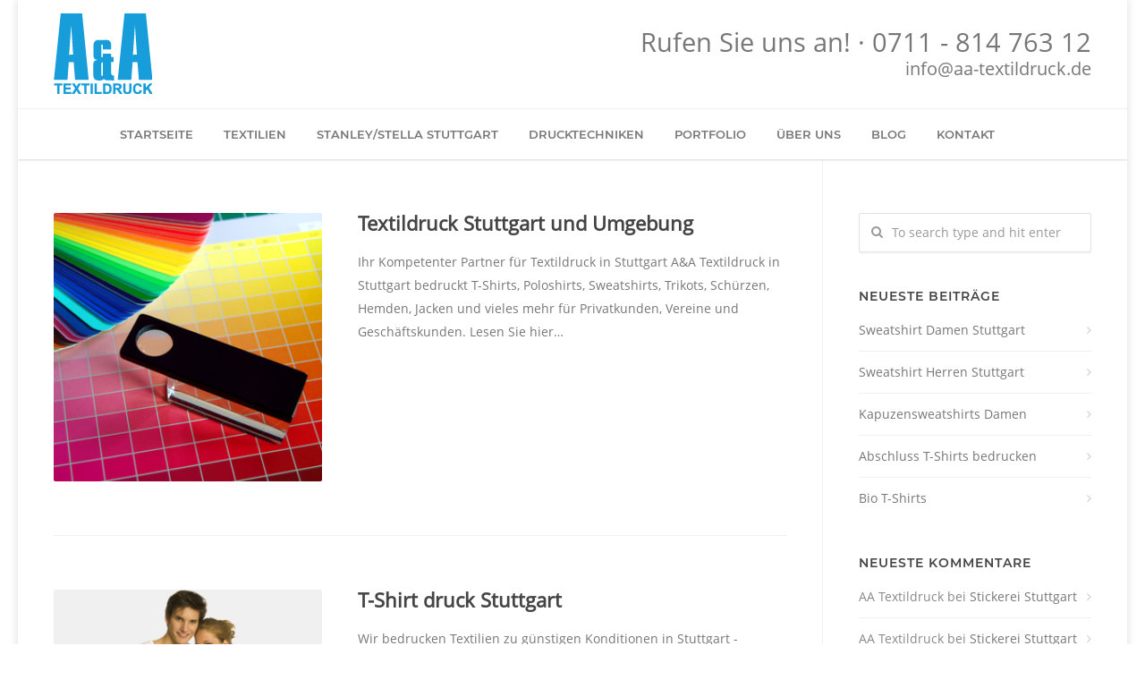

--- FILE ---
content_type: text/html; charset=UTF-8
request_url: https://aa-textildruck.de/2016/05/
body_size: 15307
content:
<!doctype html>
<html lang="de">
<head>
<meta http-equiv="Content-Type" content="text/html; charset=UTF-8" />
<title>Mai 2016 - A&amp;A Textildruck</title>
<!-- Mobile Specific Metas & Favicons -->
<meta name="viewport" content="width=device-width, initial-scale=1, maximum-scale=1, user-scalable=0"><!-- WordPress Stuff -->
    <style>
        #wpadminbar #wp-admin-bar-p404_free_top_button .ab-icon:before {
            content: "\f103";
            color: red;
            top: 2px;
        }
    </style>

						                        <meta name='robots' content='noindex, follow' />

	<!-- This site is optimized with the Yoast SEO plugin v24.9 - https://yoast.com/wordpress/plugins/seo/ -->
	<meta property="og:locale" content="de_DE" />
	<meta property="og:type" content="website" />
	<meta property="og:title" content="Mai 2016 - A&amp;A Textildruck" />
	<meta property="og:url" content="https://aa-textildruck.de/2016/05/" />
	<meta property="og:site_name" content="A&amp;A Textildruck" />
	<meta name="twitter:card" content="summary_large_image" />
	<script type="application/ld+json" class="yoast-schema-graph">{"@context":"https://schema.org","@graph":[{"@type":"CollectionPage","@id":"https://aa-textildruck.de/2016/05/","url":"https://aa-textildruck.de/2016/05/","name":"Mai 2016 - A&amp;A Textildruck","isPartOf":{"@id":"https://aa-textildruck.de/#website"},"primaryImageOfPage":{"@id":"https://aa-textildruck.de/2016/05/#primaryimage"},"image":{"@id":"https://aa-textildruck.de/2016/05/#primaryimage"},"thumbnailUrl":"https://aa-textildruck.de/wp-content/uploads/2016/03/Siebdruck.png","breadcrumb":{"@id":"https://aa-textildruck.de/2016/05/#breadcrumb"},"inLanguage":"de"},{"@type":"ImageObject","inLanguage":"de","@id":"https://aa-textildruck.de/2016/05/#primaryimage","url":"https://aa-textildruck.de/wp-content/uploads/2016/03/Siebdruck.png","contentUrl":"https://aa-textildruck.de/wp-content/uploads/2016/03/Siebdruck.png","width":282,"height":282,"caption":"Siebdruck 1-10 farbig"},{"@type":"BreadcrumbList","@id":"https://aa-textildruck.de/2016/05/#breadcrumb","itemListElement":[{"@type":"ListItem","position":1,"name":"Startseite","item":"https://aa-textildruck.de/"},{"@type":"ListItem","position":2,"name":"Archive für Mai 2016"}]},{"@type":"WebSite","@id":"https://aa-textildruck.de/#website","url":"https://aa-textildruck.de/","name":"A&amp;A Textildruck","description":"","publisher":{"@id":"https://aa-textildruck.de/#organization"},"potentialAction":[{"@type":"SearchAction","target":{"@type":"EntryPoint","urlTemplate":"https://aa-textildruck.de/?s={search_term_string}"},"query-input":{"@type":"PropertyValueSpecification","valueRequired":true,"valueName":"search_term_string"}}],"inLanguage":"de"},{"@type":"Organization","@id":"https://aa-textildruck.de/#organization","name":"A&A Textildruck","url":"https://aa-textildruck.de/","logo":{"@type":"ImageObject","inLanguage":"de","@id":"https://aa-textildruck.de/#/schema/logo/image/","url":"https://aa-textildruck.de/wp-content/uploads/2016/03/logo.png","contentUrl":"https://aa-textildruck.de/wp-content/uploads/2016/03/logo.png","width":110,"height":90,"caption":"A&A Textildruck"},"image":{"@id":"https://aa-textildruck.de/#/schema/logo/image/"}}]}</script>
	<!-- / Yoast SEO plugin. -->


<link rel="alternate" type="application/rss+xml" title="A&amp;A Textildruck &raquo; Feed" href="https://aa-textildruck.de/feed/" />
<link rel="alternate" type="application/rss+xml" title="A&amp;A Textildruck &raquo; Kommentar-Feed" href="https://aa-textildruck.de/comments/feed/" />
<style id='wp-img-auto-sizes-contain-inline-css' type='text/css'>
img:is([sizes=auto i],[sizes^="auto," i]){contain-intrinsic-size:3000px 1500px}
/*# sourceURL=wp-img-auto-sizes-contain-inline-css */
</style>
<link rel='stylesheet' id='cptch_stylesheet-css' href='https://aa-textildruck.de/wp-content/plugins/captcha/css/front_end_style.css?ver=4.4.5' type='text/css' media='all' />
<link rel='stylesheet' id='dashicons-css' href='https://aa-textildruck.de/wp-includes/css/dashicons.min.css?ver=6.9' type='text/css' media='all' />
<link rel='stylesheet' id='cptch_desktop_style-css' href='https://aa-textildruck.de/wp-content/plugins/captcha/css/desktop_style.css?ver=4.4.5' type='text/css' media='all' />
<link rel='stylesheet' id='contact-form-7-css' href='https://aa-textildruck.de/wp-content/plugins/contact-form-7/includes/css/styles.css?ver=5.7.7' type='text/css' media='all' />
<link rel='stylesheet' id='rs-plugin-settings-css' href='https://aa-textildruck.de/wp-content/plugins/revslider/public/assets/css/settings.css?ver=5.4.6.2' type='text/css' media='all' />
<style id='rs-plugin-settings-inline-css' type='text/css'>
.tp-caption a{color:#ff7302;text-shadow:none;-webkit-transition:all 0.2s ease-out;-moz-transition:all 0.2s ease-out;-o-transition:all 0.2s ease-out;-ms-transition:all 0.2s ease-out}.tp-caption a:hover{color:#ffa902}
/*# sourceURL=rs-plugin-settings-inline-css */
</style>
<link rel='stylesheet' id='stylesheet-css' href='https://aa-textildruck.de/wp-content/themes/unicon/style.css?ver=1' type='text/css' media='all' />
<link rel='stylesheet' id='js_composer_front-css' href='https://aa-textildruck.de/wp-content/plugins/js_composer/assets/css/js_composer.min.css?ver=5.6' type='text/css' media='all' />
<link rel='stylesheet' id='shortcodes-css' href='https://aa-textildruck.de/wp-content/themes/unicon/framework/css/shortcodes.css?ver=6.9' type='text/css' media='all' />
<link rel='stylesheet' id='responsive-css' href='https://aa-textildruck.de/wp-content/themes/unicon/framework/css/responsive.css?ver=6.9' type='text/css' media='all' />
<script type="text/javascript" src="https://aa-textildruck.de/wp-includes/js/jquery/jquery.min.js?ver=3.7.1" id="jquery-core-js"></script>
<script type="text/javascript" src="https://aa-textildruck.de/wp-includes/js/jquery/jquery-migrate.min.js?ver=3.4.1" id="jquery-migrate-js"></script>
<script type="text/javascript" src="https://aa-textildruck.de/wp-content/plugins/revslider/public/assets/js/jquery.themepunch.tools.min.js?ver=5.4.6.2" id="tp-tools-js"></script>
<script type="text/javascript" src="https://aa-textildruck.de/wp-content/plugins/revslider/public/assets/js/jquery.themepunch.revolution.min.js?ver=5.4.6.2" id="revmin-js"></script>
<link rel="https://api.w.org/" href="https://aa-textildruck.de/wp-json/" /><link rel="EditURI" type="application/rsd+xml" title="RSD" href="https://aa-textildruck.de/xmlrpc.php?rsd" />
<meta name="generator" content="WordPress 6.9" />
<style type="text/css">
body{ font: 400 14px Open Sans, Arial, Helvetica, sans-serif; color: #777777; line-height: 1.9;} .wrapall, .boxed-layout{ background-color: #ffffff; } body.page-template-page-blank-php{ background: #ffffff !important; } h1, .title-h1{ font: 600 28px Open Sans, Arial, Helvetica, sans-serif; color: #333333; } h2{ font: 600 24px Open Sans, Arial, Helvetica, sans-serif; color: #333333; } h3{ font: 600 18px Open Sans, Arial, Helvetica, sans-serif; color: #333333; } h4{ font: 600 16px Open Sans, Arial, Helvetica, sans-serif; color: #333333; } h5{ font: 600 16px Open Sans, Arial, Helvetica, sans-serif; color: #333333; } h6{ font: 600 16px Open Sans, Arial, Helvetica, sans-serif; color: #333333; } .title{ font-family: 'Open Sans', Arial, Helvetica, sans-serif; } h1 a, h2 a, h3 a, h4 a, h5 a, h6 a { font-weight: inherit; color: inherit; } h1 a:hover, h2 a:hover, h3 a:hover, h4 a:hover, h5 a:hover, h6 a:hover, a:hover h1, a:hover h2, a:hover h3, a:hover h4, a:hover h5, a:hover h6 { color: #333333; } a{ color: #009fe0; } a:hover{ color: #333333; } input[type='text'], input[type='password'], input[type='email'], input[type='tel'], textarea, select { font-family: Open Sans, Arial, Helvetica, sans-serif; font-size: 14px; } #sidebar .widget h3{ font: 700 14px Montserrat, Arial, Helvetica, sans-serif; color: #444444; } .container .twelve.alt.sidebar-right, .container .twelve.alt.sidebar-left, #sidebar.sidebar-right #sidebar-widgets, #sidebar.sidebar-left #sidebar-widgets{ border-color: #efefef;} #topbar{ background: #f5f5f5; color: #777777; } #topbar a{ color: #777777; } #topbar a:hover{ color: #333333; } @media only screen and (max-width: 767px) { #topbar .topbar-col1{ background: #f5f5f5; } } /* Navigation */ #navigation > ul > li > a{ font: 700 13px Montserrat, Arial, Helvetica, sans-serif; color: #777777; } #navigation > ul > li:hover > a, #navigation > ul > li > a:hover { color: #009fe0; } #navigation li.current-menu-item > a:hover, #navigation li.current-page-ancestor > a:hover, #navigation li.current-menu-ancestor > a:hover, #navigation li.current-menu-parent > a:hover, #navigation li.current_page_ancestor > a:hover, #navigation > ul > li.sfHover > a { color: #009fe0; } #navigation li.current-menu-item > a, #navigation li.current-page-ancestor > a, #navigation li.current-menu-ancestor > a, #navigation li.current-menu-parent > a, #navigation li.current_page_ancestor > a { color: #009fe0; } #navigation ul li:hover{ border-color: #009fe0; } #navigation li.current-menu-item, #navigation li.current-page-ancestor, #navigation li.current-menu-ancestor, #navigation li.current-menu-parent, #navigation li.current_page_ancestor{ border-color: #009fe0; } #navigation .sub-menu{ background: #262626; } #navigation .sub-menu li a{ font: 400 13px Open Sans, Arial, Helvetica, sans-serif; color: #bbbbbb; } #navigation .sub-menu li a:hover{ color: #ffffff; } #navigation .sub-menu li.current_page_item > a, #navigation .sub-menu li.current_page_item > a:hover, #navigation .sub-menu li.current-menu-item > a, #navigation .sub-menu li.current-menu-item > a:hover, #navigation .sub-menu li.current-page-ancestor > a, #navigation .sub-menu li.current-page-ancestor > a:hover, #navigation .sub-menu li.current-menu-ancestor > a, #navigation .sub-menu li.current-menu-ancestor > a:hover, #navigation .sub-menu li.current-menu-parent > a, #navigation .sub-menu li.current-menu-parent > a:hover, #navigation .sub-menu li.current_page_ancestor > a, #navigation .sub-menu li.current_page_ancestor > a:hover{ color: #ffffff; } #navigation .sub-menu li a, #navigation .sub-menu ul li a{ border-color: #333333; } #navigation > ul > li.megamenu > ul.sub-menu{ background: #262626; border-color: #009fe0; } #navigation > ul > li.megamenu > ul > li { border-right-color: #333333 !important; } #navigation > ul > li.megamenu ul li a{ color:#bbbbbb; } #navigation > ul > li.megamenu > ul > li > a { color:#ffffff; } #navigation > ul > li.megamenu > ul ul li a:hover, #header #navigation > ul > li.megamenu > ul ul li.current-menu-item a { color: #ffffff !important; background-color: #333333 !important; } /* Header General */ #search-btn, #shopping-btn, #close-search-btn { color: #bbbbbb; } #search-btn:hover, #shopping-btn:hover, #close-search-btn:hover { color: #666666; } #slogan{ font: 400 20px Open Sans, Arial, Helvetica, sans-serif; color: #777777; margin-top: 34px; } /* Mobile Header */ #mobile-navigation{ background: #262626; } #mobile-navigation ul li a{ font: 400 13px Open Sans, Arial, Helvetica, sans-serif; color: #bbbbbb; border-bottom-color: #333333 !important; } #mobile-navigation ul li a:hover, #mobile-navigation ul li a:hover [class^='fa-'], #mobile-navigation li.open > a, #mobile-navigation ul li.current-menu-item > a, #mobile-navigation ul li.current-menu-ancestor > a{ color: #ffffff; } body #mobile-navigation li.open > a [class^='fa-']{ color: #ffffff; } #mobile-navigation form, #mobile-navigation form input{ background: #444444; color: #cccccc; } #mobile-navigation form:before{ color: #cccccc; } #mobile-header{ background: #ffffff; height: 120px; } #mobile-navigation-btn, #mobile-cart-btn, #mobile-shopping-btn{ color: #bbbbbb; line-height: 120px; } #mobile-navigation-btn:hover, #mobile-cart-btn:hover, #mobile-shopping-btn:hover { color: #666666; } #mobile-header .logo{ margin-top: 15px; } /* Header V1 */ #header.header-v1 { height: 120px; background: #ffffff; } .header-v1 .logo{ margin-top: 15px; } .header-v1 #navigation > ul > li{ height: 120px; padding-top: 50px; } .header-v1 #navigation .sub-menu{ top: 120px; } .header-v1 .header-icons-divider{ line-height: 120px; background: #efefef; } #header.header-v1 .widget_shopping_cart{ top: 120px; } .header-v1 #search-btn, .header-v1 #close-search-btn, .header-v1 #shopping-btn{ line-height: 120px; } .header-v1 #search-top, .header-v1 #search-top input{ height: 120px; } .header-v1 #search-top input{ color: #666666; font-family: Open Sans, Arial, Helvetica, sans-serif; } /* Header V3 */ #header.header-v3 { background: #ffffff; } .header-v3 .navigation-wrap{ background: #ffffff; border-top: 1px solid #efefef; } .header-v3 .logo { margin-top: 30px; margin-bottom: 30px; } /* Header V4 */ #header.header-v4 { background: #ffffff; } .header-v4 .navigation-wrap{ background: #ffffff; border-top: 1px solid #efefef; } .header-v4 .logo { margin-top: 30px; margin-bottom: 30px; } /* Transparent Header */ #transparentimage{ padding: 120px 0 0 0; } .header-is-transparent #mobile-navigation{ top: 120px; } /* Stuck */ .stuck{ background: #ffffff; } /* Titlebars */ .titlebar h1, .title-h1{ font: 400 22px Open Sans, Arial, Helvetica, sans-serif; color: #777777; } #fulltitle{ background: #f9f9f9; border-bottom: 0px none #efefef; } #breadcrumbs{ margin-top: 6px; } #breadcrumbs, #breadcrumbs a{ font: 400 13px Open Sans, Arial, Helvetica, sans-serif; color: #999999; } #breadcrumbs a:hover{ color: #666666; } #fullimagecenter h1, #transparentimage h1, #fullimagecenter .title-h1, #transparentimage .title-h1{ font: 700 42px Montserrat, Arial, Helvetica, sans-serif; color: #ffffff; text-transform: uppercase; letter-spacing: 1px; text-align: center; } /* Footer */ #footer .widget h3{ font: 700 13px Montserrat, Arial, Helvetica, sans-serif; color: #ffffff; } #footer{ color: #888888; border-top: 10px none #dd3333; } #footer{ background-color: #262626; } #footer a, #footer .widget ul li:after { color: #888888; } #footer a:hover, #footer .widget ul li:hover:after { color: #ffffff; } #footer .widget ul li{ border-bottom-color: #333333; } /* Copyright */ #copyright{ background: #1b1b1b; color: #777777; } #copyright a { color: #999999; } #copyright a:hover { color: #cccccc; } /* Color Accent */ .highlight{color:#009fe0 !important;} ::selection{ background: #009fe0; } ::-moz-selection { background: #009fe0; } #shopping-btn span{background:#009fe0;} .blog-page .post h1 a:hover,.blog-page .post h2 a:hover{color:#009fe0;} .entry-image .entry-overlay{background:#009fe0;} .entry-quote a:hover{background:#009fe0;} .entry-link a:hover{background:#009fe0;} .blog-single .entry-tags a:hover{color:#009fe0;} .sharebox ul li a:hover{color:#009fe0;} #pagination .current a{background:#009fe0;} #filters ul li a:hover{color:#009fe0;} #filters ul li a.active{color:#009fe0;} #back-to-top a:hover{background-color:#009fe0;} #sidebar .widget ul li a:hover{color:#009fe0;} #sidebar .widget ul li:hover:after{color:#009fe0;} .widget_tag_cloud a:hover,.widget_product_tag_cloud a:hover{background:#009fe0;border-color:#009fe0;} .widget_portfolio .portfolio-widget-item .portfolio-overlay{background:#009fe0;} #sidebar .widget_nav_menu ul li a:hover{color:#009fe0;} #footer .widget_tag_cloud a:hover,#footer .widget_product_tag_cloud a:hover{background:#009fe0;border-color:#009fe0;} /* Shortcodes */ .box.style-2{border-top-color:#009fe0;} .box.style-4{border-color:#009fe0;} .box.style-6{background:#009fe0;} a.button,input[type=submit],button,.minti_button{background:#009fe0;border-color:#009fe0;} a.button.color-2{color:#009fe0;border-color:#009fe0;} a.button.color-3{background:#009fe0;border-color:#009fe0;} a.button.color-9{color:#009fe0;} a.button.color-6:hover{background:#009fe0;border-color:#009fe0;} a.button.color-7:hover{background:#009fe0;border-color:#009fe0;} .counter-number{color:#009fe0;} .divider-title.align-center:after, .divider-title.align-left:after { background-color:#009fe0 } .divider5{border-bottom-color:#009fe0;} .dropcap.dropcap-circle{background-color:#009fe0;} .dropcap.dropcap-box{background-color:#009fe0;} .dropcap.dropcap-color{color:#009fe0;} .toggle .toggle-title.active, .color-light .toggle .toggle-title.active{ background:#009fe0; border-color: #009fe0;} .iconbox-style-1.icon-color-accent i.boxicon,.iconbox-style-2.icon-color-accent i.boxicon,.iconbox-style-3.icon-color-accent i.boxicon,.iconbox-style-8.icon-color-accent i.boxicon,.iconbox-style-9.icon-color-accent i.boxicon{color:#009fe0!important;} .iconbox-style-4.icon-color-accent i.boxicon,.iconbox-style-5.icon-color-accent i.boxicon,.iconbox-style-6.icon-color-accent i.boxicon,.iconbox-style-7.icon-color-accent i.boxicon,.flip .icon-color-accent.card .back{background:#009fe0;} .latest-blog .blog-item .blog-overlay{background:#009fe0;} .latest-blog .blog-item .blog-pic i{color:#009fe0;} .latest-blog .blog-item h4 a:hover{color:#009fe0;} .progressbar .progress-percentage{background:#009fe0;} .wpb_widgetised_column .widget ul li a:hover{color:#009fe0;} .wpb_widgetised_column .widget ul li:hover:after{color:#009fe0;} .wpb_accordion .wpb_accordion_wrapper .ui-state-active .ui-icon{background-color:#009fe0;} .wpb_accordion .wpb_accordion_wrapper .ui-state-active.wpb_accordion_header a{color:#009fe0;} .wpb_accordion .wpb_accordion_wrapper .wpb_accordion_header a:hover,.wpb_accordion .wpb_accordion_wrapper .wpb_accordion_header a:hover .ui-state-default .ui-icon{color:#009fe0;} .wpb_accordion .wpb_accordion_wrapper .wpb_accordion_header:hover .ui-icon{background-color:#009fe0!important;} .wpb_content_element.wpb_tabs .wpb_tabs_nav li.ui-tabs-active{border-bottom-color:#009fe0;} .portfolio-item h4 a:hover{ color: #009fe0; } .portfolio-filters ul li a:hover { color: #009fe0; } .portfolio-filters ul li a.active { color: #009fe0; } .portfolio-overlay-icon .portfolio-overlay{ background: #009fe0; } .portfolio-overlay-icon i{ color: #009fe0; } .portfolio-overlay-effect .portfolio-overlay{ background: #009fe0; } .portfolio-overlay-name .portfolio-overlay{ background: #009fe0; } .portfolio-detail-attributes ul li a:hover{ color: #009fe0; } a.catimage:hover .catimage-text{ background: #009fe0; } /* WooCommerce */ .products li h3{font: 400 14px Open Sans, Arial, Helvetica, sans-serif; color: #777777;} .woocommerce .button.checkout-button{background:#009fe0;border-color:#009fe0;} .woocommerce .products .onsale{background:#009fe0;} .product .onsale{background:#009fe0;} button.single_add_to_cart_button:hover{background:#009fe0;} .woocommerce-tabs > ul > li.active a{color:#009fe0;border-bottom-color:#009fe0;} p.stars a:hover{background:#009fe0;} p.stars a.active,p.stars a.active:after{background:#009fe0;} .product_list_widget a{color:#009fe0;} .woocommerce .widget_layered_nav li.chosen a{color:#009fe0!important;} .woocommerce .widget_product_categories > ul > li.current-cat > a{color:#009fe0!important;} .woocommerce .widget_product_categories > ul > li.current-cat:after{color:#009fe0!important;} .woocommerce-message{ background: #009fe0; } .bbp-topics-front ul.super-sticky .bbp-topic-title:before, .bbp-topics ul.super-sticky .bbp-topic-title:before, .bbp-topics ul.sticky .bbp-topic-title:before, .bbp-forum-content ul.sticky .bbp-topic-title:before{color: #009fe0!important; } #subscription-toggle a:hover{ background: #009fe0; } .bbp-pagination-links span.current{ background: #009fe0; } div.wpcf7-mail-sent-ok,div.wpcf7-mail-sent-ng,div.wpcf7-spam-blocked,div.wpcf7-validation-errors{ background: #009fe0; } .wpcf7-not-valid{ border-color: #009fe0 !important;} .products .button.add_to_cart_button{ color: #009fe0!important; } .minti_list.color-accent li:before{ color: #009fe0!important; } .blogslider_text .post-categories li a{ background-color: #009fe0; } .minti_zooming_slider .flex-control-nav li .minti_zooming_slider_ghost { background-color: #009fe0; } .minti_carousel.pagination_numbers .owl-dots .owl-dot.active{ background-color: #009fe0; } .wpb_content_element.wpb_tour .wpb_tabs_nav li.ui-tabs-active, .color-light .wpb_content_element.wpb_tour .wpb_tabs_nav li.ui-tabs-active{ background-color: #009fe0; } .masonry_icon i{ color: #009fe0; } .woocommerce-MyAccount-navigation-link.is-active a{ color: #009fe0;} /* Special Font */ .font-special, .button, .counter-title, h6, .wpb_accordion .wpb_accordion_wrapper .wpb_accordion_header a, .pricing-plan .pricing-plan-head h3, a.catimage, .divider-title, button, input[type='submit'], input[type='reset'], input[type='button'], .vc_pie_chart h4, .page-404 h3, .minti_masonrygrid_item h4{ font-family: 'Montserrat', Arial, Helvetica, sans-serif; /*letter-spacing: 0px; font-weight: 700;*/} .ui-helper-reset{ line-height: 1.9; } /* User CSS from Theme Options */ #header #navigation > ul > li > a{ text-transform: uppercase; } #footer .widget h3{ text-transform: uppercase; letter-spacing: 1px; } #sidebar .widget h3{ text-transform: uppercase; letter-spacing: 1px; } #header #navigation > ul > li.megamenu > ul > li > a{ letter-spacing: 1px; font-size: 14px; } #header #navigation > li > a{ text-transform: uppercase; letter-spacing: 1px; } .postid-4815 .portfolio-detail-title, .postid-4770 .portfolio-detail-title{ display: none; } h6{ font-weight: 700; letter-spacing: 1px; text-transform: uppercase; } .font-special{ text-transform:uppercase; } .wpb_accordion .wpb_accordion_wrapper .wpb_accordion_header a{ text-transform: uppercase; } .pricing-plan .pricing-plan-head h3{ text-transform: uppercase; font-size: 16px; } .pricing-plan .pricing-price span.pricing-amount{ font-size:42px; font-weight: 300; } .customclass1 .social-icon a{ background: #efefef; color: #333333; } .customclass1 .social-icon a:hover{ background: #1cbac8; color: #ffffff; } .imagebox a.button { margin-top: 8px; } .widget_portfolio .portfolio-widget-item { max-width: 80px; } .widget_portfolio .portfolio-widget-item .portfolio-pic img { width: auto; max-width: 100%; } .logo { margin-top: 15px !important; margin-bottom: 15px !important; } #slogan { text-align: right; font-size: 29.1px; line-height: 0.9; } #navigation { float: none !important; } #navigation > ul { text-align: center; } #navigation > ul > li { float: none; display: inline-block; } .latest-blog .blog-item .blog-overlay, .latest-blog .blog-item .blog-pic i, .portfolio-overlay-icon .portfolio-overlay, .portfolio-overlay-icon i, .widget_portfolio .portfolio-widget-item .portfolio-overlay, .entry-image .entry-overlay { display: none; } .owl-carousel .owl-item img { transform-style: initial; } .wpcf7-not-valid { border-color: #bf1515 !important; } @media only screen and (max-width: 959px) { @media only screen and (-webkit-min-device-pixel-ratio: 1), only screen and (min-device-pixel-ratio: 1) { .fontweight-300{ font-weight: 400 !important; } } } @media (max-width: 768px) { .hideundertablet{ display: none; } } .features-box img{ border-radius: 4px; box-shadow: 0 2px 0 0 rgba(0,0,0,.03); margin-bottom: -20px; } .borderbutton a{ border:1px solid #1cbac8 !important; padding: 10px 20px !important; margin-top: -11px !important; border-radius: 3px; margin-right: 15px !important; margin-left: 5px !important; color: #1cbac8 !important; } .borderbutton a:hover{ background: #333333 !important; border-color:#333333 !important; color:#ffffff !important; } #header.header-transparent .borderbutton a{ border: 1px solid rgba(255,255,255,0.5) !important; color: #ffffff !important; } .tp-caption a { color: #222222; border-bottom: 4px solid #1cbac8; } .tp-caption a:hover { color: #1cbac8; border-bottom-color: transparent; } .no-transform{ text-transform: none; } #topbar, #topbar a { color: #009fe0; font-size: 16px; font-weight: bold; } .entry-image { max-width:300px; } body{background-color: #ffffff;background-repeat: inherit;background-position: top center; background-attachment: fixed; }@media only screen and (max-width: 959px) { #header, .sticky-wrapper{display:none;} #mobile-header{display:inherit} }
</style><style type="text/css">.recentcomments a{display:inline !important;padding:0 !important;margin:0 !important;}</style><meta name="generator" content="Powered by WPBakery Page Builder - drag and drop page builder for WordPress."/>
<!--[if lte IE 9]><link rel="stylesheet" type="text/css" href="https://aa-textildruck.de/wp-content/plugins/js_composer/assets/css/vc_lte_ie9.min.css" media="screen"><![endif]--><meta name="generator" content="Powered by Slider Revolution 5.4.6.2 - responsive, Mobile-Friendly Slider Plugin for WordPress with comfortable drag and drop interface." />
<link rel="icon" href="https://aa-textildruck.de/wp-content/uploads/2015/04/cropped-tshirt-drucken-400x295-1-32x32.png" sizes="32x32" />
<link rel="icon" href="https://aa-textildruck.de/wp-content/uploads/2015/04/cropped-tshirt-drucken-400x295-1-192x192.png" sizes="192x192" />
<link rel="apple-touch-icon" href="https://aa-textildruck.de/wp-content/uploads/2015/04/cropped-tshirt-drucken-400x295-1-180x180.png" />
<meta name="msapplication-TileImage" content="https://aa-textildruck.de/wp-content/uploads/2015/04/cropped-tshirt-drucken-400x295-1-270x270.png" />
<script type="text/javascript">function setREVStartSize(e){
				try{ var i=jQuery(window).width(),t=9999,r=0,n=0,l=0,f=0,s=0,h=0;					
					if(e.responsiveLevels&&(jQuery.each(e.responsiveLevels,function(e,f){f>i&&(t=r=f,l=e),i>f&&f>r&&(r=f,n=e)}),t>r&&(l=n)),f=e.gridheight[l]||e.gridheight[0]||e.gridheight,s=e.gridwidth[l]||e.gridwidth[0]||e.gridwidth,h=i/s,h=h>1?1:h,f=Math.round(h*f),"fullscreen"==e.sliderLayout){var u=(e.c.width(),jQuery(window).height());if(void 0!=e.fullScreenOffsetContainer){var c=e.fullScreenOffsetContainer.split(",");if (c) jQuery.each(c,function(e,i){u=jQuery(i).length>0?u-jQuery(i).outerHeight(!0):u}),e.fullScreenOffset.split("%").length>1&&void 0!=e.fullScreenOffset&&e.fullScreenOffset.length>0?u-=jQuery(window).height()*parseInt(e.fullScreenOffset,0)/100:void 0!=e.fullScreenOffset&&e.fullScreenOffset.length>0&&(u-=parseInt(e.fullScreenOffset,0))}f=u}else void 0!=e.minHeight&&f<e.minHeight&&(f=e.minHeight);e.c.closest(".rev_slider_wrapper").css({height:f})					
				}catch(d){console.log("Failure at Presize of Slider:"+d)}
			};</script>
<noscript><style type="text/css"> .wpb_animate_when_almost_visible { opacity: 1; }</style></noscript><style id='global-styles-inline-css' type='text/css'>
:root{--wp--preset--aspect-ratio--square: 1;--wp--preset--aspect-ratio--4-3: 4/3;--wp--preset--aspect-ratio--3-4: 3/4;--wp--preset--aspect-ratio--3-2: 3/2;--wp--preset--aspect-ratio--2-3: 2/3;--wp--preset--aspect-ratio--16-9: 16/9;--wp--preset--aspect-ratio--9-16: 9/16;--wp--preset--color--black: #000000;--wp--preset--color--cyan-bluish-gray: #abb8c3;--wp--preset--color--white: #ffffff;--wp--preset--color--pale-pink: #f78da7;--wp--preset--color--vivid-red: #cf2e2e;--wp--preset--color--luminous-vivid-orange: #ff6900;--wp--preset--color--luminous-vivid-amber: #fcb900;--wp--preset--color--light-green-cyan: #7bdcb5;--wp--preset--color--vivid-green-cyan: #00d084;--wp--preset--color--pale-cyan-blue: #8ed1fc;--wp--preset--color--vivid-cyan-blue: #0693e3;--wp--preset--color--vivid-purple: #9b51e0;--wp--preset--gradient--vivid-cyan-blue-to-vivid-purple: linear-gradient(135deg,rgb(6,147,227) 0%,rgb(155,81,224) 100%);--wp--preset--gradient--light-green-cyan-to-vivid-green-cyan: linear-gradient(135deg,rgb(122,220,180) 0%,rgb(0,208,130) 100%);--wp--preset--gradient--luminous-vivid-amber-to-luminous-vivid-orange: linear-gradient(135deg,rgb(252,185,0) 0%,rgb(255,105,0) 100%);--wp--preset--gradient--luminous-vivid-orange-to-vivid-red: linear-gradient(135deg,rgb(255,105,0) 0%,rgb(207,46,46) 100%);--wp--preset--gradient--very-light-gray-to-cyan-bluish-gray: linear-gradient(135deg,rgb(238,238,238) 0%,rgb(169,184,195) 100%);--wp--preset--gradient--cool-to-warm-spectrum: linear-gradient(135deg,rgb(74,234,220) 0%,rgb(151,120,209) 20%,rgb(207,42,186) 40%,rgb(238,44,130) 60%,rgb(251,105,98) 80%,rgb(254,248,76) 100%);--wp--preset--gradient--blush-light-purple: linear-gradient(135deg,rgb(255,206,236) 0%,rgb(152,150,240) 100%);--wp--preset--gradient--blush-bordeaux: linear-gradient(135deg,rgb(254,205,165) 0%,rgb(254,45,45) 50%,rgb(107,0,62) 100%);--wp--preset--gradient--luminous-dusk: linear-gradient(135deg,rgb(255,203,112) 0%,rgb(199,81,192) 50%,rgb(65,88,208) 100%);--wp--preset--gradient--pale-ocean: linear-gradient(135deg,rgb(255,245,203) 0%,rgb(182,227,212) 50%,rgb(51,167,181) 100%);--wp--preset--gradient--electric-grass: linear-gradient(135deg,rgb(202,248,128) 0%,rgb(113,206,126) 100%);--wp--preset--gradient--midnight: linear-gradient(135deg,rgb(2,3,129) 0%,rgb(40,116,252) 100%);--wp--preset--font-size--small: 13px;--wp--preset--font-size--medium: 20px;--wp--preset--font-size--large: 36px;--wp--preset--font-size--x-large: 42px;--wp--preset--spacing--20: 0.44rem;--wp--preset--spacing--30: 0.67rem;--wp--preset--spacing--40: 1rem;--wp--preset--spacing--50: 1.5rem;--wp--preset--spacing--60: 2.25rem;--wp--preset--spacing--70: 3.38rem;--wp--preset--spacing--80: 5.06rem;--wp--preset--shadow--natural: 6px 6px 9px rgba(0, 0, 0, 0.2);--wp--preset--shadow--deep: 12px 12px 50px rgba(0, 0, 0, 0.4);--wp--preset--shadow--sharp: 6px 6px 0px rgba(0, 0, 0, 0.2);--wp--preset--shadow--outlined: 6px 6px 0px -3px rgb(255, 255, 255), 6px 6px rgb(0, 0, 0);--wp--preset--shadow--crisp: 6px 6px 0px rgb(0, 0, 0);}:where(.is-layout-flex){gap: 0.5em;}:where(.is-layout-grid){gap: 0.5em;}body .is-layout-flex{display: flex;}.is-layout-flex{flex-wrap: wrap;align-items: center;}.is-layout-flex > :is(*, div){margin: 0;}body .is-layout-grid{display: grid;}.is-layout-grid > :is(*, div){margin: 0;}:where(.wp-block-columns.is-layout-flex){gap: 2em;}:where(.wp-block-columns.is-layout-grid){gap: 2em;}:where(.wp-block-post-template.is-layout-flex){gap: 1.25em;}:where(.wp-block-post-template.is-layout-grid){gap: 1.25em;}.has-black-color{color: var(--wp--preset--color--black) !important;}.has-cyan-bluish-gray-color{color: var(--wp--preset--color--cyan-bluish-gray) !important;}.has-white-color{color: var(--wp--preset--color--white) !important;}.has-pale-pink-color{color: var(--wp--preset--color--pale-pink) !important;}.has-vivid-red-color{color: var(--wp--preset--color--vivid-red) !important;}.has-luminous-vivid-orange-color{color: var(--wp--preset--color--luminous-vivid-orange) !important;}.has-luminous-vivid-amber-color{color: var(--wp--preset--color--luminous-vivid-amber) !important;}.has-light-green-cyan-color{color: var(--wp--preset--color--light-green-cyan) !important;}.has-vivid-green-cyan-color{color: var(--wp--preset--color--vivid-green-cyan) !important;}.has-pale-cyan-blue-color{color: var(--wp--preset--color--pale-cyan-blue) !important;}.has-vivid-cyan-blue-color{color: var(--wp--preset--color--vivid-cyan-blue) !important;}.has-vivid-purple-color{color: var(--wp--preset--color--vivid-purple) !important;}.has-black-background-color{background-color: var(--wp--preset--color--black) !important;}.has-cyan-bluish-gray-background-color{background-color: var(--wp--preset--color--cyan-bluish-gray) !important;}.has-white-background-color{background-color: var(--wp--preset--color--white) !important;}.has-pale-pink-background-color{background-color: var(--wp--preset--color--pale-pink) !important;}.has-vivid-red-background-color{background-color: var(--wp--preset--color--vivid-red) !important;}.has-luminous-vivid-orange-background-color{background-color: var(--wp--preset--color--luminous-vivid-orange) !important;}.has-luminous-vivid-amber-background-color{background-color: var(--wp--preset--color--luminous-vivid-amber) !important;}.has-light-green-cyan-background-color{background-color: var(--wp--preset--color--light-green-cyan) !important;}.has-vivid-green-cyan-background-color{background-color: var(--wp--preset--color--vivid-green-cyan) !important;}.has-pale-cyan-blue-background-color{background-color: var(--wp--preset--color--pale-cyan-blue) !important;}.has-vivid-cyan-blue-background-color{background-color: var(--wp--preset--color--vivid-cyan-blue) !important;}.has-vivid-purple-background-color{background-color: var(--wp--preset--color--vivid-purple) !important;}.has-black-border-color{border-color: var(--wp--preset--color--black) !important;}.has-cyan-bluish-gray-border-color{border-color: var(--wp--preset--color--cyan-bluish-gray) !important;}.has-white-border-color{border-color: var(--wp--preset--color--white) !important;}.has-pale-pink-border-color{border-color: var(--wp--preset--color--pale-pink) !important;}.has-vivid-red-border-color{border-color: var(--wp--preset--color--vivid-red) !important;}.has-luminous-vivid-orange-border-color{border-color: var(--wp--preset--color--luminous-vivid-orange) !important;}.has-luminous-vivid-amber-border-color{border-color: var(--wp--preset--color--luminous-vivid-amber) !important;}.has-light-green-cyan-border-color{border-color: var(--wp--preset--color--light-green-cyan) !important;}.has-vivid-green-cyan-border-color{border-color: var(--wp--preset--color--vivid-green-cyan) !important;}.has-pale-cyan-blue-border-color{border-color: var(--wp--preset--color--pale-cyan-blue) !important;}.has-vivid-cyan-blue-border-color{border-color: var(--wp--preset--color--vivid-cyan-blue) !important;}.has-vivid-purple-border-color{border-color: var(--wp--preset--color--vivid-purple) !important;}.has-vivid-cyan-blue-to-vivid-purple-gradient-background{background: var(--wp--preset--gradient--vivid-cyan-blue-to-vivid-purple) !important;}.has-light-green-cyan-to-vivid-green-cyan-gradient-background{background: var(--wp--preset--gradient--light-green-cyan-to-vivid-green-cyan) !important;}.has-luminous-vivid-amber-to-luminous-vivid-orange-gradient-background{background: var(--wp--preset--gradient--luminous-vivid-amber-to-luminous-vivid-orange) !important;}.has-luminous-vivid-orange-to-vivid-red-gradient-background{background: var(--wp--preset--gradient--luminous-vivid-orange-to-vivid-red) !important;}.has-very-light-gray-to-cyan-bluish-gray-gradient-background{background: var(--wp--preset--gradient--very-light-gray-to-cyan-bluish-gray) !important;}.has-cool-to-warm-spectrum-gradient-background{background: var(--wp--preset--gradient--cool-to-warm-spectrum) !important;}.has-blush-light-purple-gradient-background{background: var(--wp--preset--gradient--blush-light-purple) !important;}.has-blush-bordeaux-gradient-background{background: var(--wp--preset--gradient--blush-bordeaux) !important;}.has-luminous-dusk-gradient-background{background: var(--wp--preset--gradient--luminous-dusk) !important;}.has-pale-ocean-gradient-background{background: var(--wp--preset--gradient--pale-ocean) !important;}.has-electric-grass-gradient-background{background: var(--wp--preset--gradient--electric-grass) !important;}.has-midnight-gradient-background{background: var(--wp--preset--gradient--midnight) !important;}.has-small-font-size{font-size: var(--wp--preset--font-size--small) !important;}.has-medium-font-size{font-size: var(--wp--preset--font-size--medium) !important;}.has-large-font-size{font-size: var(--wp--preset--font-size--large) !important;}.has-x-large-font-size{font-size: var(--wp--preset--font-size--x-large) !important;}
/*# sourceURL=global-styles-inline-css */
</style>
</head>

<body class="archive date wp-theme-unicon smooth-scroll wpb-js-composer js-comp-ver-5.6 vc_responsive">

	<div class="site-wrapper boxed-layout">

	<header id="header" class="header header-v3 clearfix">
		
	<div class="container">
		<div class="sixteen columns">

			<div id="logo" class="logo">
									<a href="https://aa-textildruck.de/"><img src="https://aa-textildruck.de/wp-content/uploads/2016/03/logo.png" alt="A&amp;A Textildruck" class="logo_standard" /></a>
					<a href="https://aa-textildruck.de/"><img src="https://aa-textildruck.de/wp-content/uploads/2016/03/logo.png" width="110" height="90" alt="A&amp;A Textildruck" class="logo_retina" /></a>							</div>

			<div id="slogan" class="clearfix">
				Rufen Sie uns an! ·
<a style="color: #777" href="tel:0711 - 814 763 12">0711 - 814 763 12</a><br><a style="color: #777;font-size:20px" href="mailto:info@aa-textildruck.de">info@aa-textildruck.de</a>			</div>

		</div>
	</div>
	
	<div class="navigation-wrap">
		<div class="container">
			<div class="sixteen columns">
				
				<div id="navigation" class="clearfix">
					<ul id="nav" class="menu"><li id="menu-item-15420" class="menu-item menu-item-type-post_type menu-item-object-page menu-item-home menu-item-15420"><a href="https://aa-textildruck.de/">Startseite</a></li>
<li id="menu-item-16215" class="menu-item menu-item-type-custom menu-item-object-custom menu-item-has-children menu-item-16215"><a target="_blank" href="https://www.textileeurope.com/#">Textilien</a>
<ul class="sub-menu">
	<li id="menu-item-16210" class="menu-item menu-item-type-custom menu-item-object-custom menu-item-16210"><a target="_blank" href="https://www.textileeurope.com/#">Übersicht</a></li>
	<li id="menu-item-16211" class="menu-item menu-item-type-custom menu-item-object-custom menu-item-16211"><a target="_blank" href="https://www.textileeurope.com/t-shirts">T-Shirts</a></li>
	<li id="menu-item-16212" class="menu-item menu-item-type-custom menu-item-object-custom menu-item-16212"><a target="_blank" href="https://www.textileeurope.com/polos">Polo-Shirts</a></li>
	<li id="menu-item-16213" class="menu-item menu-item-type-custom menu-item-object-custom menu-item-16213"><a target="_blank" href="https://www.textileeurope.com/sweats">Sweat-Shirts</a></li>
	<li id="menu-item-16214" class="menu-item menu-item-type-custom menu-item-object-custom menu-item-16214"><a target="_blank" href="https://www.textileeurope.com/bags">Baumwolltaschen / Tragetaschen</a></li>
</ul>
</li>
<li id="menu-item-16696" class="menu-item menu-item-type-post_type menu-item-object-page menu-item-16696"><a href="https://aa-textildruck.de/stanley-stella-stuttgart/">Stanley/Stella Stuttgart</a></li>
<li id="menu-item-15660" class="menu-item menu-item-type-post_type menu-item-object-page menu-item-has-children menu-item-15660"><a href="https://aa-textildruck.de/siebdruck-stuttgart/">Drucktechniken</a>
<ul class="sub-menu">
	<li id="menu-item-15795" class="menu-item menu-item-type-post_type menu-item-object-page menu-item-15795"><a href="https://aa-textildruck.de/siebdruck-stuttgart/">Übersicht</a></li>
	<li id="menu-item-15665" class="menu-item menu-item-type-post_type menu-item-object-page menu-item-15665"><a href="https://aa-textildruck.de/siebdruck-stuttgart/siebdruck/">Siebdruck</a></li>
	<li id="menu-item-15664" class="menu-item menu-item-type-post_type menu-item-object-page menu-item-15664"><a href="https://aa-textildruck.de/siebdruck-stuttgart/bestickung/">Stick</a></li>
	<li id="menu-item-15663" class="menu-item menu-item-type-post_type menu-item-object-page menu-item-15663"><a href="https://aa-textildruck.de/siebdruck-stuttgart/flexdruck/">Flexdruck</a></li>
	<li id="menu-item-15661" class="menu-item menu-item-type-post_type menu-item-object-page menu-item-15661"><a href="https://aa-textildruck.de/siebdruck-stuttgart/digitaldruck/">Digitaldruck</a></li>
	<li id="menu-item-15662" class="menu-item menu-item-type-post_type menu-item-object-page menu-item-15662"><a href="https://aa-textildruck.de/siebdruck-stuttgart/flockdruck/">Flockdruck</a></li>
</ul>
</li>
<li id="menu-item-15419" class="menu-item menu-item-type-post_type menu-item-object-page menu-item-15419"><a href="https://aa-textildruck.de/portfolio/">Portfolio</a></li>
<li id="menu-item-15415" class="menu-item menu-item-type-post_type menu-item-object-page menu-item-15415"><a href="https://aa-textildruck.de/ueber-uns/">Über uns</a></li>
<li id="menu-item-15417" class="menu-item menu-item-type-post_type menu-item-object-page current_page_parent menu-item-15417"><a href="https://aa-textildruck.de/blog/">Blog</a></li>
<li id="menu-item-15416" class="menu-item menu-item-type-post_type menu-item-object-page menu-item-15416"><a href="https://aa-textildruck.de/kontakt/">Kontakt</a></li>
</ul>				</div>

				
			</div>
		</div>
	</div>	
	
</header>

<div id="mobile-header">
	<div class="container">
		<div class="sixteen columns">
			<div id="mobile-logo" class="logo">
									<a href="https://aa-textildruck.de/"><img src="https://aa-textildruck.de/wp-content/uploads/2016/03/logo.png" alt="A&amp;A Textildruck" class="logo_standard" /></a>
					<a href="https://aa-textildruck.de/"><img src="https://aa-textildruck.de/wp-content/uploads/2016/03/logo.png" width="110" height="90" alt="A&amp;A Textildruck" class="logo_retina" /></a>							</div>
			<a href="#" id="mobile-navigation-btn"><i class="fa fa-bars"></i></a>
					</div>
	</div>
</div>

<div id="mobile-navigation">
	<div class="container">
		<div class="sixteen columns">
			<div class="menu-main-container"><ul id="mobile-nav" class="menu"><li class="menu-item menu-item-type-post_type menu-item-object-page menu-item-home menu-item-15420"><a href="https://aa-textildruck.de/">Startseite</a></li>
<li class="menu-item menu-item-type-custom menu-item-object-custom menu-item-has-children menu-item-16215"><a target="_blank" href="https://www.textileeurope.com/#">Textilien</a>
<ul class="sub-menu">
	<li class="menu-item menu-item-type-custom menu-item-object-custom menu-item-16210"><a target="_blank" href="https://www.textileeurope.com/#">Übersicht</a></li>
	<li class="menu-item menu-item-type-custom menu-item-object-custom menu-item-16211"><a target="_blank" href="https://www.textileeurope.com/t-shirts">T-Shirts</a></li>
	<li class="menu-item menu-item-type-custom menu-item-object-custom menu-item-16212"><a target="_blank" href="https://www.textileeurope.com/polos">Polo-Shirts</a></li>
	<li class="menu-item menu-item-type-custom menu-item-object-custom menu-item-16213"><a target="_blank" href="https://www.textileeurope.com/sweats">Sweat-Shirts</a></li>
	<li class="menu-item menu-item-type-custom menu-item-object-custom menu-item-16214"><a target="_blank" href="https://www.textileeurope.com/bags">Baumwolltaschen / Tragetaschen</a></li>
</ul>
</li>
<li class="menu-item menu-item-type-post_type menu-item-object-page menu-item-16696"><a href="https://aa-textildruck.de/stanley-stella-stuttgart/">Stanley/Stella Stuttgart</a></li>
<li class="menu-item menu-item-type-post_type menu-item-object-page menu-item-has-children menu-item-15660"><a href="https://aa-textildruck.de/siebdruck-stuttgart/">Drucktechniken</a>
<ul class="sub-menu">
	<li class="menu-item menu-item-type-post_type menu-item-object-page menu-item-15795"><a href="https://aa-textildruck.de/siebdruck-stuttgart/">Übersicht</a></li>
	<li class="menu-item menu-item-type-post_type menu-item-object-page menu-item-15665"><a href="https://aa-textildruck.de/siebdruck-stuttgart/siebdruck/">Siebdruck</a></li>
	<li class="menu-item menu-item-type-post_type menu-item-object-page menu-item-15664"><a href="https://aa-textildruck.de/siebdruck-stuttgart/bestickung/">Stick</a></li>
	<li class="menu-item menu-item-type-post_type menu-item-object-page menu-item-15663"><a href="https://aa-textildruck.de/siebdruck-stuttgart/flexdruck/">Flexdruck</a></li>
	<li class="menu-item menu-item-type-post_type menu-item-object-page menu-item-15661"><a href="https://aa-textildruck.de/siebdruck-stuttgart/digitaldruck/">Digitaldruck</a></li>
	<li class="menu-item menu-item-type-post_type menu-item-object-page menu-item-15662"><a href="https://aa-textildruck.de/siebdruck-stuttgart/flockdruck/">Flockdruck</a></li>
</ul>
</li>
<li class="menu-item menu-item-type-post_type menu-item-object-page menu-item-15419"><a href="https://aa-textildruck.de/portfolio/">Portfolio</a></li>
<li class="menu-item menu-item-type-post_type menu-item-object-page menu-item-15415"><a href="https://aa-textildruck.de/ueber-uns/">Über uns</a></li>
<li class="menu-item menu-item-type-post_type menu-item-object-page current_page_parent menu-item-15417"><a href="https://aa-textildruck.de/blog/">Blog</a></li>
<li class="menu-item menu-item-type-post_type menu-item-object-page menu-item-15416"><a href="https://aa-textildruck.de/kontakt/">Kontakt</a></li>
</ul></div>			
				
		</div>
	</div>
</div>

	
					<div id="notitlebar"></div>
		

<div id="page-wrap" class="blog-page blog-medium container">
	
	<div id="content" class="sidebar-right twelve alt columns">

			
					
			<article id="post-15765" class="clearfix post-15765 post type-post status-publish format-standard has-post-thumbnail hentry category-allgemein">
    
        <div class="entry-image">
        <a href="https://aa-textildruck.de/textildruck-stuttgart-und-ludwigsburg/" title="Permalink to Textildruck Stuttgart und Umgebung" rel="bookmark">
            <img width="282" height="282" src="https://aa-textildruck.de/wp-content/uploads/2016/03/Siebdruck.png" class="attachment-portfolio size-portfolio wp-post-image" alt="Siebdruck für Textilien" decoding="async" fetchpriority="high" srcset="https://aa-textildruck.de/wp-content/uploads/2016/03/Siebdruck.png 282w, https://aa-textildruck.de/wp-content/uploads/2016/03/Siebdruck-150x150.png 150w, https://aa-textildruck.de/wp-content/uploads/2016/03/Siebdruck-80x80.png 80w" sizes="(max-width: 282px) 100vw, 282px" />        </a>
    </div>
        
    <div class="entry-wrap">

        <div class="entry-title">
        	<h2><a href="https://aa-textildruck.de/textildruck-stuttgart-und-ludwigsburg/" title="Permalink to Textildruck Stuttgart und Umgebung" rel="bookmark">Textildruck Stuttgart und Umgebung</a></h2>
        </div>

        <div class="entry-content">
        	Ihr Kompetenter Partner für Textildruck in Stuttgart A&amp;A Textildruck in Stuttgart bedruckt T-Shirts, Poloshirts, Sweatshirts, Trikots, Schürzen, Hemden, Jacken und vieles mehr für Privatkunden, Vereine und Geschäftskunden. Lesen Sie hier&hellip;        </div>

        <div class="entry-meta">
                    </div>

    </div>

</article><!-- #post -->

<div class="clear"></div>	
					
			<article id="post-15763" class="clearfix post-15763 post type-post status-publish format-standard has-post-thumbnail hentry category-allgemein">
    
        <div class="entry-image">
        <a href="https://aa-textildruck.de/t-shirt-druck-stuttgart/" title="Permalink to T-Shirt druck Stuttgart" rel="bookmark">
            <img width="400" height="300" src="https://aa-textildruck.de/wp-content/uploads/2013/01/tshirtdrucken.png" class="attachment-portfolio size-portfolio wp-post-image" alt="T-Shirt-Druck" decoding="async" srcset="https://aa-textildruck.de/wp-content/uploads/2013/01/tshirtdrucken.png 400w, https://aa-textildruck.de/wp-content/uploads/2013/01/tshirtdrucken-300x225.png 300w" sizes="(max-width: 400px) 100vw, 400px" />        </a>
    </div>
        
    <div class="entry-wrap">

        <div class="entry-title">
        	<h2><a href="https://aa-textildruck.de/t-shirt-druck-stuttgart/" title="Permalink to T-Shirt druck Stuttgart" rel="bookmark">T-Shirt druck Stuttgart</a></h2>
        </div>

        <div class="entry-content">
        	Wir bedrucken Textilien zu günstigen Konditionen in Stuttgart -Welches T-Shirt -Welcher Druck -Welches Textil. Suchen Sie Ihr T-Shirt oder Poloshirt hier aus und lesen Sie welche Drucktechnik für Sie in&hellip;        </div>

        <div class="entry-meta">
                    </div>

    </div>

</article><!-- #post -->

<div class="clear"></div>	
		
		<p class="hidden"></p>	
	</div>

	<div id="sidebar" class="sidebar-right alt">
		<div id="sidebar-widgets" class="four columns">

    <div id="search-2" class="widget widget_search"><form action="https://aa-textildruck.de/" id="searchform" method="get">
	<input type="text" id="s" name="s" value="To search type and hit enter" onfocus="if(this.value=='To search type and hit enter')this.value='';" onblur="if(this.value=='')this.value='To search type and hit enter';" autocomplete="off" />
	<input type="submit" value="Search" id="searchsubmit" />
</form></div>
		<div id="recent-posts-2" class="widget widget_recent_entries">
		<h3>Neueste Beiträge</h3>
		<ul>
											<li>
					<a href="https://aa-textildruck.de/sweatshirt-damen-stuttgart/">Sweatshirt Damen Stuttgart</a>
									</li>
											<li>
					<a href="https://aa-textildruck.de/sweatshirt-herren-stuttgart/">Sweatshirt Herren Stuttgart</a>
									</li>
											<li>
					<a href="https://aa-textildruck.de/kapuzensweatshirts-damen/">Kapuzensweatshirts Damen</a>
									</li>
											<li>
					<a href="https://aa-textildruck.de/abschluss-t-shirts-bedrucken/">Abschluss T-Shirts bedrucken</a>
									</li>
											<li>
					<a href="https://aa-textildruck.de/bio-t-shirts/">Bio T-Shirts</a>
									</li>
					</ul>

		</div><div id="recent-comments-2" class="widget widget_recent_comments"><h3>Neueste Kommentare</h3><ul id="recentcomments"><li class="recentcomments"><span class="comment-author-link">AA Textildruck</span> bei <a href="https://aa-textildruck.de/stickerei-stuttgart/#comment-50">Stickerei Stuttgart</a></li><li class="recentcomments"><span class="comment-author-link">AA Textildruck</span> bei <a href="https://aa-textildruck.de/stickerei-stuttgart/#comment-49">Stickerei Stuttgart</a></li><li class="recentcomments"><span class="comment-author-link"><a href="http://Website" class="url" rel="ugc external nofollow">Sebastian Fritz</a></span> bei <a href="https://aa-textildruck.de/stickerei-stuttgart/#comment-48">Stickerei Stuttgart</a></li><li class="recentcomments"><span class="comment-author-link">AA Textildruck</span> bei <a href="https://aa-textildruck.de/kapuzensweatshirts-damen/#comment-31">Kapuzensweatshirts Damen</a></li><li class="recentcomments"><span class="comment-author-link">Karazma</span> bei <a href="https://aa-textildruck.de/kapuzensweatshirts-damen/#comment-10">Kapuzensweatshirts Damen</a></li></ul></div><div id="archives-2" class="widget widget_archive"><h3>Archiv</h3>
			<ul>
					<li><a href='https://aa-textildruck.de/2018/07/'>Juli 2018</a></li>
	<li><a href='https://aa-textildruck.de/2018/06/'>Juni 2018</a></li>
	<li><a href='https://aa-textildruck.de/2016/09/'>September 2016</a></li>
	<li><a href='https://aa-textildruck.de/2016/07/'>Juli 2016</a></li>
	<li><a href='https://aa-textildruck.de/2016/05/' aria-current="page">Mai 2016</a></li>
	<li><a href='https://aa-textildruck.de/2016/04/'>April 2016</a></li>
	<li><a href='https://aa-textildruck.de/2016/03/'>März 2016</a></li>
	<li><a href='https://aa-textildruck.de/2015/03/'>März 2015</a></li>
			</ul>

			</div><div id="categories-2" class="widget widget_categories"><h3>Kategorien</h3>
			<ul>
					<li class="cat-item cat-item-1"><a href="https://aa-textildruck.de/category/allgemein/">Allgemein</a>
</li>
			</ul>

			</div>
</div>	</div>

</div>

		
			
		<footer id="footer">
			<div class="container">
				<div class="four columns"><div id="text-2" class="widget widget_text"><h3>A&#038;A Textildruck</h3>			<div class="textwidget">Wenn Sie an hochwertigen Textildrucken zu günstigen Konditionen interessiert sind, sind Sie bei uns genau richtig. Wir sind Experten für überzeugende Lösungen in Sachen Textilveredelung aller Art – egal ob für Firmen, Vereine, Schulen, Designer oder Junggesellenabschiede.</div>
		</div></div>
								<div class="four columns"><div id="nav_menu-2" class="widget widget_nav_menu"><h3>Menü</h3><div class="menu-footer-container"><ul id="menu-footer" class="menu"><li id="menu-item-15673" class="menu-item menu-item-type-post_type menu-item-object-page menu-item-home menu-item-15673"><a href="https://aa-textildruck.de/">Startseite</a></li>
<li id="menu-item-15675" class="menu-item menu-item-type-post_type menu-item-object-page menu-item-15675"><a href="https://aa-textildruck.de/produkte/">Textilien</a></li>
<li id="menu-item-16694" class="menu-item menu-item-type-post_type menu-item-object-page menu-item-16694"><a href="https://aa-textildruck.de/stanley-stella-stuttgart/">Stanley/Stella-Stuttgart</a></li>
<li id="menu-item-15674" class="menu-item menu-item-type-post_type menu-item-object-page menu-item-15674"><a href="https://aa-textildruck.de/siebdruck-stuttgart/">Drucktechniken</a></li>
<li id="menu-item-15676" class="menu-item menu-item-type-post_type menu-item-object-page menu-item-15676"><a href="https://aa-textildruck.de/portfolio/">Portfolio</a></li>
<li id="menu-item-15677" class="menu-item menu-item-type-post_type menu-item-object-page menu-item-15677"><a href="https://aa-textildruck.de/ueber-uns/">Über uns</a></li>
<li id="menu-item-15678" class="menu-item menu-item-type-post_type menu-item-object-page current_page_parent menu-item-15678"><a href="https://aa-textildruck.de/blog/">Blog</a></li>
<li id="menu-item-15679" class="menu-item menu-item-type-post_type menu-item-object-page menu-item-15679"><a href="https://aa-textildruck.de/kontakt/">Kontakt</a></li>
</ul></div></div></div>
												<div class="four columns"><div id="portfolio-2" class="widget widget_portfolio"><h3>Letzte Referenz</h3>		<div class="recent-works-items clearfix">
						<div class="portfolio-widget-item">
                        	<a href="https://aa-textildruck.de/portfolio/textildruck-stuttgart-t-shirt-und-poloshirts/" title="Textildruck Stuttgart T-shirt und Poloshirts Tipico" class="portfolio-pic"><img width="80" height="80" src="https://aa-textildruck.de/wp-content/uploads/2016/06/Textildruck-Stuttgart-T-shirt-und-Poloshirts-80x80.jpg" class="attachment-mini size-mini wp-post-image" alt="Textildruck Stuttgart T-shirt und Poloshirts bedrucken lassen" decoding="async" loading="lazy" srcset="https://aa-textildruck.de/wp-content/uploads/2016/06/Textildruck-Stuttgart-T-shirt-und-Poloshirts-80x80.jpg 80w, https://aa-textildruck.de/wp-content/uploads/2016/06/Textildruck-Stuttgart-T-shirt-und-Poloshirts-150x150.jpg 150w, https://aa-textildruck.de/wp-content/uploads/2016/06/Textildruck-Stuttgart-T-shirt-und-Poloshirts-500x500.jpg 500w, https://aa-textildruck.de/wp-content/uploads/2016/06/Textildruck-Stuttgart-T-shirt-und-Poloshirts-1000x1000.jpg 1000w" sizes="auto, (max-width: 80px) 100vw, 80px" /><span class="portfolio-overlay"><i class="icon-minti-plus"></i></span></a>
                   </div>
				<div class="portfolio-widget-item">
                        	<a href="https://aa-textildruck.de/portfolio/textildruck-mit-flex-auf-t-shirt/" title="Textildruck mit Flex auf T-shirt" class="portfolio-pic"><img width="80" height="80" src="https://aa-textildruck.de/wp-content/uploads/2016/06/Textildruck-mit-Flex-auf-T-shirt-80x80.jpg" class="attachment-mini size-mini wp-post-image" alt="Textildruck mit Flex auf T-shirt in Stuttgart" decoding="async" loading="lazy" srcset="https://aa-textildruck.de/wp-content/uploads/2016/06/Textildruck-mit-Flex-auf-T-shirt-80x80.jpg 80w, https://aa-textildruck.de/wp-content/uploads/2016/06/Textildruck-mit-Flex-auf-T-shirt-150x150.jpg 150w, https://aa-textildruck.de/wp-content/uploads/2016/06/Textildruck-mit-Flex-auf-T-shirt-500x500.jpg 500w" sizes="auto, (max-width: 80px) 100vw, 80px" /><span class="portfolio-overlay"><i class="icon-minti-plus"></i></span></a>
                   </div>
				<div class="portfolio-widget-item">
                        	<a href="https://aa-textildruck.de/portfolio/abi-t-shirts-siebdruck-2-farbig/" title="Abi T-Shirts Siebdruck 2-farbig" class="portfolio-pic"><img width="80" height="80" src="https://aa-textildruck.de/wp-content/uploads/2016/06/T-Shirts-Siebdruck-2-farbig-80x80.jpg" class="attachment-mini size-mini wp-post-image" alt="Abi Shirts oder Sweatshirts bedrucken lassen Stuttgart" decoding="async" loading="lazy" srcset="https://aa-textildruck.de/wp-content/uploads/2016/06/T-Shirts-Siebdruck-2-farbig-80x80.jpg 80w, https://aa-textildruck.de/wp-content/uploads/2016/06/T-Shirts-Siebdruck-2-farbig-150x150.jpg 150w, https://aa-textildruck.de/wp-content/uploads/2016/06/T-Shirts-Siebdruck-2-farbig-500x500.jpg 500w" sizes="auto, (max-width: 80px) 100vw, 80px" /><span class="portfolio-overlay"><i class="icon-minti-plus"></i></span></a>
                   </div>
				<div class="portfolio-widget-item">
                        	<a href="https://aa-textildruck.de/portfolio/sticken/" title="Sticken auf Poloshirts" class="portfolio-pic"><img width="80" height="80" src="https://aa-textildruck.de/wp-content/uploads/2016/06/Sticken-80x80.jpg" class="attachment-mini size-mini wp-post-image" alt="Stick auf Poloshirts Enginova" decoding="async" loading="lazy" srcset="https://aa-textildruck.de/wp-content/uploads/2016/06/Sticken-80x80.jpg 80w, https://aa-textildruck.de/wp-content/uploads/2016/06/Sticken-150x150.jpg 150w, https://aa-textildruck.de/wp-content/uploads/2016/06/Sticken-500x500.jpg 500w, https://aa-textildruck.de/wp-content/uploads/2016/06/Sticken-1000x1000.jpg 1000w" sizes="auto, (max-width: 80px) 100vw, 80px" /><span class="portfolio-overlay"><i class="icon-minti-plus"></i></span></a>
                   </div>
				<div class="portfolio-widget-item">
                        	<a href="https://aa-textildruck.de/portfolio/sticken-auf-poloshirts/" title="Bestickung auf Poloshirts" class="portfolio-pic"><img width="80" height="80" src="https://aa-textildruck.de/wp-content/uploads/2016/06/Sticken-auf-Poloshirts-80x80.jpg" class="attachment-mini size-mini wp-post-image" alt="Stickerei Aloha auf Arbeitskleidung" decoding="async" loading="lazy" srcset="https://aa-textildruck.de/wp-content/uploads/2016/06/Sticken-auf-Poloshirts-80x80.jpg 80w, https://aa-textildruck.de/wp-content/uploads/2016/06/Sticken-auf-Poloshirts-150x150.jpg 150w, https://aa-textildruck.de/wp-content/uploads/2016/06/Sticken-auf-Poloshirts-500x500.jpg 500w, https://aa-textildruck.de/wp-content/uploads/2016/06/Sticken-auf-Poloshirts-1000x1000.jpg 1000w" sizes="auto, (max-width: 80px) 100vw, 80px" /><span class="portfolio-overlay"><i class="icon-minti-plus"></i></span></a>
                   </div>
				<div class="portfolio-widget-item">
                        	<a href="https://aa-textildruck.de/portfolio/stick-auf-polos/" title="Stick auf Polos" class="portfolio-pic"><img width="80" height="80" src="https://aa-textildruck.de/wp-content/uploads/2016/06/Stick-auf-Polos-80x80.jpg" class="attachment-mini size-mini wp-post-image" alt="Bestickung Hafenbar Stuttgart" decoding="async" loading="lazy" srcset="https://aa-textildruck.de/wp-content/uploads/2016/06/Stick-auf-Polos-80x80.jpg 80w, https://aa-textildruck.de/wp-content/uploads/2016/06/Stick-auf-Polos-150x150.jpg 150w, https://aa-textildruck.de/wp-content/uploads/2016/06/Stick-auf-Polos-500x500.jpg 500w, https://aa-textildruck.de/wp-content/uploads/2016/06/Stick-auf-Polos-1000x1000.jpg 1000w" sizes="auto, (max-width: 80px) 100vw, 80px" /><span class="portfolio-overlay"><i class="icon-minti-plus"></i></span></a>
                   </div>
				</div>

		</div></div>
												<div class="four columns"><div id="contact-2" class="widget widget_contact"><h3>Kontakt</h3>		
		<address>
						<span class="address"><i class="fa fa-map-marker"></i><span class="adress-overflow">Sieglestraße 33H</span></span>
				
						<span class="phone"><i class="fa fa-phone"></i><strong>Phone:</strong> 0711 - 814 763 12</span>
				
				
						<span class="email"><i class="fa fa-envelope"></i><strong>E-Mail:</strong> <a href="mailto:info@aa-textildruck.de">info@aa-textildruck.de</a></span>
				
					</address>
		
		</div></div>	
							</div>
		</footer>
		
		<div id="copyright" class="clearfix">
		<div class="container">
			
			<div class="sixteen columns">

				<div class="copyright-text copyright-col1">
											© 2016 A&amp;A Textildruck | <a href="/impressum">Impressum</a> · <a href="/agb">AGB</a> · <a href="/datenschutz/">Datenschutz</a>									</div>
				
				<div class="copyright-col2">
											
<div class="social-icons clearfix">
	<ul>
							<li><a href="https://www.facebook.com/aatextildruck" target="_blank" title="Facebook"><i class="fa fa-facebook"></i></a></li>
													<li><a href="https://plus.google.com/102653024818103658014/posts" target="_blank" title="Google+"><i class="fa fa-google-plus"></i></a></li>
																																			<li><a href="https://www.youtube.com/user/aatextildruck" target="_blank" title="YouTube"><i class="fa fa-youtube-play"></i></a></li>
							</ul>
</div>									</div>

			</div>
			
		</div>
	</div><!-- end copyright -->
			
	</div><!-- end wrapall / boxed -->
	
		<div id="back-to-top"><a href="#"><i class="fa fa-chevron-up"></i></a></div>
		
	<script type="speculationrules">
{"prefetch":[{"source":"document","where":{"and":[{"href_matches":"/*"},{"not":{"href_matches":["/wp-*.php","/wp-admin/*","/wp-content/uploads/*","/wp-content/*","/wp-content/plugins/*","/wp-content/themes/unicon/*","/*\\?(.+)"]}},{"not":{"selector_matches":"a[rel~=\"nofollow\"]"}},{"not":{"selector_matches":".no-prefetch, .no-prefetch a"}}]},"eagerness":"conservative"}]}
</script>

<script type="text/javascript" id="bbp-swap-no-js-body-class">
	document.body.className = document.body.className.replace( 'bbp-no-js', 'bbp-js' );
</script>

<script> 
	jQuery(document).ready(function($) {
	$(".remove_maps").remove();});
	</script><script type="text/javascript" src="https://aa-textildruck.de/wp-content/plugins/contact-form-7/includes/swv/js/index.js?ver=5.7.7" id="swv-js"></script>
<script type="text/javascript" id="contact-form-7-js-extra">
/* <![CDATA[ */
var wpcf7 = {"api":{"root":"https://aa-textildruck.de/wp-json/","namespace":"contact-form-7/v1"}};
//# sourceURL=contact-form-7-js-extra
/* ]]> */
</script>
<script type="text/javascript" src="https://aa-textildruck.de/wp-content/plugins/contact-form-7/includes/js/index.js?ver=5.7.7" id="contact-form-7-js"></script>
<script type="text/javascript" src="https://aa-textildruck.de/wp-content/themes/unicon/framework/js/jquery.easing.min.js" id="minti-easing-js"></script>
<script type="text/javascript" src="https://aa-textildruck.de/wp-content/plugins/js_composer/assets/lib/waypoints/waypoints.min.js?ver=5.6" id="waypoints-js"></script>
<script type="text/javascript" src="https://aa-textildruck.de/wp-content/themes/unicon/framework/js/waypoints-sticky.min.js" id="minti-waypoints-sticky-js"></script>
<script type="text/javascript" src="https://aa-textildruck.de/wp-content/themes/unicon/framework/js/prettyPhoto.js" id="minti-prettyphoto-js"></script>
<script type="text/javascript" src="https://aa-textildruck.de/wp-content/themes/unicon/framework/js/isotope.pkgd.min.js" id="minti-isotope-js"></script>
<script type="text/javascript" src="https://aa-textildruck.de/wp-content/themes/unicon/framework/js/functions.js" id="minti-functions-js"></script>
<script type="text/javascript" src="https://aa-textildruck.de/wp-content/themes/unicon/framework/js/flexslider.min.js" id="minti-flexslider-js"></script>
<script type="text/javascript" src="https://aa-textildruck.de/wp-content/themes/unicon/framework/js/smoothscroll.js" id="minti-smoothscroll-js"></script>

	<script type="text/javascript">
	jQuery(document).ready(function($){
		"use strict";
	    
		/* PrettyPhoto Options */
		var lightboxArgs = {			
						animation_speed: 'normal',
						overlay_gallery: false,
			autoplay_slideshow: false,
						slideshow: 5000,
									opacity: 0.83,
						show_title: true,
			social_tools: "",			deeplinking: false,
			allow_resize: true,
			allow_expand: false,
			counter_separator_label: '/',
			default_width: 1160,
			default_height: 653
		};
		
				/* Automatic Lightbox */
		$('a[href$=jpg], a[href$=JPG], a[href$=jpeg], a[href$=JPEG], a[href$=png], a[href$=gif], a[href$=bmp]:has(img)').prettyPhoto(lightboxArgs);
					
		/* General Lightbox */
		$('a[class^="prettyPhoto"], a[rel^="prettyPhoto"], .prettyPhoto').prettyPhoto(lightboxArgs);

		/* WooCommerce Lightbox */
		$("a[data-rel^='prettyPhoto']").prettyPhoto({
			hook: 'data-rel',
			social_tools: false,
			deeplinking: false,
			overlay_gallery: false,
			opacity: 0.83,
			allow_expand: false, /* Allow the user to expand a resized image. true/false */
			show_title: false
		});

				/* Lightbox for Smartphones OFF */
		var windowWidth = window.screen.width < window.outerWidth ? window.screen.width : window.outerWidth;
	    var mobile = windowWidth < 500;
	    
	    if(mobile){
	        $('a[href$=jpg], a[href$=JPG], a[href$=jpeg], a[href$=JPEG], a[href$=png], a[href$=gif], a[href$=bmp]:has(img), a[class^="prettyPhoto"]').unbind('click.prettyphoto');
	    }
	    
	    
		/* Transparent Header */
	    function transparentHeader() {
			if ($(document).scrollTop() >= 60) {
				$('#header.header-v1').removeClass('header-transparent');
			}
			else {
				$('#header.header-v1.stuck').addClass('header-transparent');
			}
		}
			
		/* Sticky Header */
		if (/Android|BlackBerry|iPhone|iPad|iPod|webOS/i.test(navigator.userAgent) === false) {

			var $stickyHeaders = $('#header.header-v1, #header.header-v3 .navigation-wrap, #header.header-v4 .navigation-wrap');
			$stickyHeaders.waypoint('sticky');
			
			$(window).resize(function() {
				$stickyHeaders.waypoint('unsticky');
				if ($(window).width() < 944) {
					$stickyHeaders.waypoint('unsticky');
				}
				else {
					$stickyHeaders.waypoint('sticky');
				}
			});
			
			if ($("body").hasClass("header-is-transparent")) {
				$(document).scroll(function() { transparentHeader(); });
				transparentHeader();
		    }

		}			
	    
	    
	    
	    
	});
	</script>
	
</body>

</html>